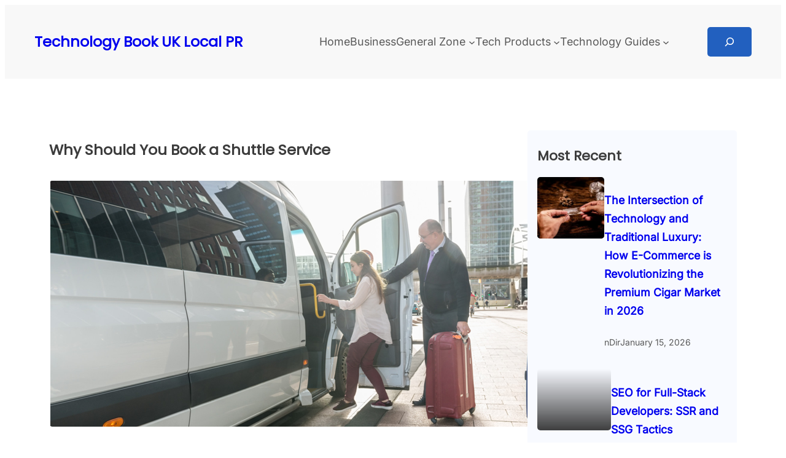

--- FILE ---
content_type: text/html; charset=utf-8
request_url: https://www.google.com/recaptcha/api2/aframe
body_size: 265
content:
<!DOCTYPE HTML><html><head><meta http-equiv="content-type" content="text/html; charset=UTF-8"></head><body><script nonce="4AWt7Ea96fupPw2rbsdUzw">/** Anti-fraud and anti-abuse applications only. See google.com/recaptcha */ try{var clients={'sodar':'https://pagead2.googlesyndication.com/pagead/sodar?'};window.addEventListener("message",function(a){try{if(a.source===window.parent){var b=JSON.parse(a.data);var c=clients[b['id']];if(c){var d=document.createElement('img');d.src=c+b['params']+'&rc='+(localStorage.getItem("rc::a")?sessionStorage.getItem("rc::b"):"");window.document.body.appendChild(d);sessionStorage.setItem("rc::e",parseInt(sessionStorage.getItem("rc::e")||0)+1);localStorage.setItem("rc::h",'1769327246427');}}}catch(b){}});window.parent.postMessage("_grecaptcha_ready", "*");}catch(b){}</script></body></html>

--- FILE ---
content_type: text/css
request_url: https://technologybook.co.uk/wp-content/themes/wens-blogify/style.css?ver=1.0.3
body_size: 358
content:
/*
Theme Name: WENS Blogify
Theme URI: https://wensolutions.com/themes/wens-blogify/
Template: wens-haelo
Author: WEN Solutions
Author URI: https://wensolutions.com/
Description: WENS Blogify is a clean, modern, and fully responsive WordPress theme designed for bloggers, writers, and content creators. With its minimal layout and elegant typography, the theme ensures your stories, articles, and ideas stand out beautifully on any device. Built with user-friendliness in mind, WENS Blogify offers easy customization options, featured sliders, multiple blog layouts, and seamless integration with popular plugins. Whether you run a personal blog, travel journal, lifestyle magazine, or professional writing portfolio, this theme provides the perfect foundation for a visually appealing and engaging website. WENS Blogify also serves as a child theme of WEN Haelo, taking advantage of its powerful Full Site Editing (FSE) capabilities. This gives you complete control to customize templates, headers, footers, and layouts using the block editor—without needing any coding skills. The child theme structure ensures safe, flexible customization while maintaining full compatibility with parent theme updates.
Tags: one-column, custom-colors, custom-menu, custom-logo, editor-style, featured-images, full-site-editing, block-patterns, sticky-post, threaded-comments, translation-ready, wide-blocks, block-styles, blog, portfolio
Text Domain: wens-blogify
Requires at least: 6.0
Requires PHP: 7.4
Tested up to: 6.9
Version: 1.0.3

License: GNU General Public License v2 or later
License URI: http://www.gnu.org/licenses/gpl-2.0.html
*/
